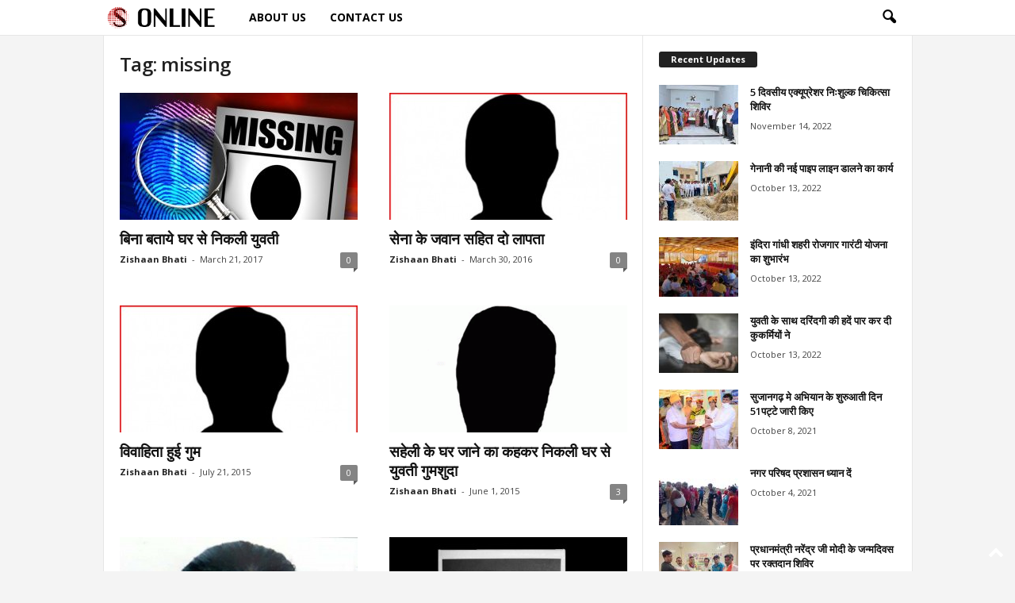

--- FILE ---
content_type: text/html; charset=UTF-8
request_url: https://www.sujangarhonline.com/tag/missing/
body_size: 13356
content:
<!doctype html >
<!--[if IE 8]>    <html class="ie8" lang="en-US" prefix="og: https://ogp.me/ns#"> <![endif]-->
<!--[if IE 9]>    <html class="ie9" lang="en-US" prefix="og: https://ogp.me/ns#"> <![endif]-->
<!--[if gt IE 8]><!--> <html lang="en-US" prefix="og: https://ogp.me/ns#"> <!--<![endif]-->
<head>
    <title>missing - Sujangarh Online</title>
    <meta charset="UTF-8" />
    <meta name="viewport" content="width=device-width, initial-scale=1.0">
    <link rel="pingback" href="https://www.sujangarhonline.com/xmlrpc.php" />
    
<!-- Search Engine Optimization by Rank Math PRO - https://rankmath.com/ -->
<meta name="robots" content="follow, index, max-snippet:-1, max-video-preview:-1, max-image-preview:large"/>
<link rel="canonical" href="https://www.sujangarhonline.com/tag/missing/" />
<link rel="next" href="https://www.sujangarhonline.com/tag/missing/page/2/" />
<meta property="og:locale" content="en_US" />
<meta property="og:type" content="article" />
<meta property="og:title" content="missing - Sujangarh Online" />
<meta property="og:url" content="https://www.sujangarhonline.com/tag/missing/" />
<meta property="og:site_name" content="Sujangarh Online" />
<meta property="article:publisher" content="https://www.facebook.com/SujangarhOnlineNews" />
<meta property="fb:app_id" content="2400082040239526" />
<meta name="twitter:card" content="summary_large_image" />
<meta name="twitter:title" content="missing - Sujangarh Online" />
<meta name="twitter:label1" content="Posts" />
<meta name="twitter:data1" content="12" />
<script type="application/ld+json" class="rank-math-schema-pro">{"@context":"https://schema.org","@graph":[{"@type":"Organization","@id":"https://www.sujangarhonline.com/#organization","name":"Sujangarh Online","url":"https://www.sujangarhonline.com","sameAs":["https://www.facebook.com/SujangarhOnlineNews"],"email":"admin","logo":{"@type":"ImageObject","@id":"https://www.sujangarhonline.com/#logo","url":"https://www.sujangarhonline.com/wp-content/uploads/2015/08/sujlogotemp.png","contentUrl":"https://www.sujangarhonline.com/wp-content/uploads/2015/08/sujlogotemp.png","caption":"Sujangarh Online","inLanguage":"en-US","width":"234","height":"90"}},{"@type":"WebSite","@id":"https://www.sujangarhonline.com/#website","url":"https://www.sujangarhonline.com","name":"Sujangarh Online","publisher":{"@id":"https://www.sujangarhonline.com/#organization"},"inLanguage":"en-US"},{"@type":"CollectionPage","@id":"https://www.sujangarhonline.com/tag/missing/#webpage","url":"https://www.sujangarhonline.com/tag/missing/","name":"missing - Sujangarh Online","isPartOf":{"@id":"https://www.sujangarhonline.com/#website"},"inLanguage":"en-US"}]}</script>
<!-- /Rank Math WordPress SEO plugin -->

<link rel='dns-prefetch' href='//fonts.googleapis.com' />
<link rel="alternate" type="application/rss+xml" title="Sujangarh Online &raquo; Feed" href="https://www.sujangarhonline.com/feed/" />
<link rel="alternate" type="application/rss+xml" title="Sujangarh Online &raquo; Comments Feed" href="https://www.sujangarhonline.com/comments/feed/" />
<link rel="alternate" type="application/rss+xml" title="Sujangarh Online &raquo; missing Tag Feed" href="https://www.sujangarhonline.com/tag/missing/feed/" />
<script type="text/javascript">
/* <![CDATA[ */
window._wpemojiSettings = {"baseUrl":"https:\/\/s.w.org\/images\/core\/emoji\/14.0.0\/72x72\/","ext":".png","svgUrl":"https:\/\/s.w.org\/images\/core\/emoji\/14.0.0\/svg\/","svgExt":".svg","source":{"concatemoji":"https:\/\/www.sujangarhonline.com\/wp-includes\/js\/wp-emoji-release.min.js?ver=6.4.7"}};
/*! This file is auto-generated */
!function(i,n){var o,s,e;function c(e){try{var t={supportTests:e,timestamp:(new Date).valueOf()};sessionStorage.setItem(o,JSON.stringify(t))}catch(e){}}function p(e,t,n){e.clearRect(0,0,e.canvas.width,e.canvas.height),e.fillText(t,0,0);var t=new Uint32Array(e.getImageData(0,0,e.canvas.width,e.canvas.height).data),r=(e.clearRect(0,0,e.canvas.width,e.canvas.height),e.fillText(n,0,0),new Uint32Array(e.getImageData(0,0,e.canvas.width,e.canvas.height).data));return t.every(function(e,t){return e===r[t]})}function u(e,t,n){switch(t){case"flag":return n(e,"\ud83c\udff3\ufe0f\u200d\u26a7\ufe0f","\ud83c\udff3\ufe0f\u200b\u26a7\ufe0f")?!1:!n(e,"\ud83c\uddfa\ud83c\uddf3","\ud83c\uddfa\u200b\ud83c\uddf3")&&!n(e,"\ud83c\udff4\udb40\udc67\udb40\udc62\udb40\udc65\udb40\udc6e\udb40\udc67\udb40\udc7f","\ud83c\udff4\u200b\udb40\udc67\u200b\udb40\udc62\u200b\udb40\udc65\u200b\udb40\udc6e\u200b\udb40\udc67\u200b\udb40\udc7f");case"emoji":return!n(e,"\ud83e\udef1\ud83c\udffb\u200d\ud83e\udef2\ud83c\udfff","\ud83e\udef1\ud83c\udffb\u200b\ud83e\udef2\ud83c\udfff")}return!1}function f(e,t,n){var r="undefined"!=typeof WorkerGlobalScope&&self instanceof WorkerGlobalScope?new OffscreenCanvas(300,150):i.createElement("canvas"),a=r.getContext("2d",{willReadFrequently:!0}),o=(a.textBaseline="top",a.font="600 32px Arial",{});return e.forEach(function(e){o[e]=t(a,e,n)}),o}function t(e){var t=i.createElement("script");t.src=e,t.defer=!0,i.head.appendChild(t)}"undefined"!=typeof Promise&&(o="wpEmojiSettingsSupports",s=["flag","emoji"],n.supports={everything:!0,everythingExceptFlag:!0},e=new Promise(function(e){i.addEventListener("DOMContentLoaded",e,{once:!0})}),new Promise(function(t){var n=function(){try{var e=JSON.parse(sessionStorage.getItem(o));if("object"==typeof e&&"number"==typeof e.timestamp&&(new Date).valueOf()<e.timestamp+604800&&"object"==typeof e.supportTests)return e.supportTests}catch(e){}return null}();if(!n){if("undefined"!=typeof Worker&&"undefined"!=typeof OffscreenCanvas&&"undefined"!=typeof URL&&URL.createObjectURL&&"undefined"!=typeof Blob)try{var e="postMessage("+f.toString()+"("+[JSON.stringify(s),u.toString(),p.toString()].join(",")+"));",r=new Blob([e],{type:"text/javascript"}),a=new Worker(URL.createObjectURL(r),{name:"wpTestEmojiSupports"});return void(a.onmessage=function(e){c(n=e.data),a.terminate(),t(n)})}catch(e){}c(n=f(s,u,p))}t(n)}).then(function(e){for(var t in e)n.supports[t]=e[t],n.supports.everything=n.supports.everything&&n.supports[t],"flag"!==t&&(n.supports.everythingExceptFlag=n.supports.everythingExceptFlag&&n.supports[t]);n.supports.everythingExceptFlag=n.supports.everythingExceptFlag&&!n.supports.flag,n.DOMReady=!1,n.readyCallback=function(){n.DOMReady=!0}}).then(function(){return e}).then(function(){var e;n.supports.everything||(n.readyCallback(),(e=n.source||{}).concatemoji?t(e.concatemoji):e.wpemoji&&e.twemoji&&(t(e.twemoji),t(e.wpemoji)))}))}((window,document),window._wpemojiSettings);
/* ]]> */
</script>
<style id='wp-emoji-styles-inline-css' type='text/css'>

	img.wp-smiley, img.emoji {
		display: inline !important;
		border: none !important;
		box-shadow: none !important;
		height: 1em !important;
		width: 1em !important;
		margin: 0 0.07em !important;
		vertical-align: -0.1em !important;
		background: none !important;
		padding: 0 !important;
	}
</style>
<style id='rank-math-toc-block-style-inline-css' type='text/css'>
.wp-block-rank-math-toc-block nav ol{counter-reset:item}.wp-block-rank-math-toc-block nav ol li{display:block}.wp-block-rank-math-toc-block nav ol li:before{content:counters(item, ".") ". ";counter-increment:item}

</style>
<style id='classic-theme-styles-inline-css' type='text/css'>
/*! This file is auto-generated */
.wp-block-button__link{color:#fff;background-color:#32373c;border-radius:9999px;box-shadow:none;text-decoration:none;padding:calc(.667em + 2px) calc(1.333em + 2px);font-size:1.125em}.wp-block-file__button{background:#32373c;color:#fff;text-decoration:none}
</style>
<style id='global-styles-inline-css' type='text/css'>
body{--wp--preset--color--black: #000000;--wp--preset--color--cyan-bluish-gray: #abb8c3;--wp--preset--color--white: #ffffff;--wp--preset--color--pale-pink: #f78da7;--wp--preset--color--vivid-red: #cf2e2e;--wp--preset--color--luminous-vivid-orange: #ff6900;--wp--preset--color--luminous-vivid-amber: #fcb900;--wp--preset--color--light-green-cyan: #7bdcb5;--wp--preset--color--vivid-green-cyan: #00d084;--wp--preset--color--pale-cyan-blue: #8ed1fc;--wp--preset--color--vivid-cyan-blue: #0693e3;--wp--preset--color--vivid-purple: #9b51e0;--wp--preset--gradient--vivid-cyan-blue-to-vivid-purple: linear-gradient(135deg,rgba(6,147,227,1) 0%,rgb(155,81,224) 100%);--wp--preset--gradient--light-green-cyan-to-vivid-green-cyan: linear-gradient(135deg,rgb(122,220,180) 0%,rgb(0,208,130) 100%);--wp--preset--gradient--luminous-vivid-amber-to-luminous-vivid-orange: linear-gradient(135deg,rgba(252,185,0,1) 0%,rgba(255,105,0,1) 100%);--wp--preset--gradient--luminous-vivid-orange-to-vivid-red: linear-gradient(135deg,rgba(255,105,0,1) 0%,rgb(207,46,46) 100%);--wp--preset--gradient--very-light-gray-to-cyan-bluish-gray: linear-gradient(135deg,rgb(238,238,238) 0%,rgb(169,184,195) 100%);--wp--preset--gradient--cool-to-warm-spectrum: linear-gradient(135deg,rgb(74,234,220) 0%,rgb(151,120,209) 20%,rgb(207,42,186) 40%,rgb(238,44,130) 60%,rgb(251,105,98) 80%,rgb(254,248,76) 100%);--wp--preset--gradient--blush-light-purple: linear-gradient(135deg,rgb(255,206,236) 0%,rgb(152,150,240) 100%);--wp--preset--gradient--blush-bordeaux: linear-gradient(135deg,rgb(254,205,165) 0%,rgb(254,45,45) 50%,rgb(107,0,62) 100%);--wp--preset--gradient--luminous-dusk: linear-gradient(135deg,rgb(255,203,112) 0%,rgb(199,81,192) 50%,rgb(65,88,208) 100%);--wp--preset--gradient--pale-ocean: linear-gradient(135deg,rgb(255,245,203) 0%,rgb(182,227,212) 50%,rgb(51,167,181) 100%);--wp--preset--gradient--electric-grass: linear-gradient(135deg,rgb(202,248,128) 0%,rgb(113,206,126) 100%);--wp--preset--gradient--midnight: linear-gradient(135deg,rgb(2,3,129) 0%,rgb(40,116,252) 100%);--wp--preset--font-size--small: 10px;--wp--preset--font-size--medium: 20px;--wp--preset--font-size--large: 30px;--wp--preset--font-size--x-large: 42px;--wp--preset--font-size--regular: 14px;--wp--preset--font-size--larger: 48px;--wp--preset--spacing--20: 0.44rem;--wp--preset--spacing--30: 0.67rem;--wp--preset--spacing--40: 1rem;--wp--preset--spacing--50: 1.5rem;--wp--preset--spacing--60: 2.25rem;--wp--preset--spacing--70: 3.38rem;--wp--preset--spacing--80: 5.06rem;--wp--preset--shadow--natural: 6px 6px 9px rgba(0, 0, 0, 0.2);--wp--preset--shadow--deep: 12px 12px 50px rgba(0, 0, 0, 0.4);--wp--preset--shadow--sharp: 6px 6px 0px rgba(0, 0, 0, 0.2);--wp--preset--shadow--outlined: 6px 6px 0px -3px rgba(255, 255, 255, 1), 6px 6px rgba(0, 0, 0, 1);--wp--preset--shadow--crisp: 6px 6px 0px rgba(0, 0, 0, 1);}:where(.is-layout-flex){gap: 0.5em;}:where(.is-layout-grid){gap: 0.5em;}body .is-layout-flow > .alignleft{float: left;margin-inline-start: 0;margin-inline-end: 2em;}body .is-layout-flow > .alignright{float: right;margin-inline-start: 2em;margin-inline-end: 0;}body .is-layout-flow > .aligncenter{margin-left: auto !important;margin-right: auto !important;}body .is-layout-constrained > .alignleft{float: left;margin-inline-start: 0;margin-inline-end: 2em;}body .is-layout-constrained > .alignright{float: right;margin-inline-start: 2em;margin-inline-end: 0;}body .is-layout-constrained > .aligncenter{margin-left: auto !important;margin-right: auto !important;}body .is-layout-constrained > :where(:not(.alignleft):not(.alignright):not(.alignfull)){max-width: var(--wp--style--global--content-size);margin-left: auto !important;margin-right: auto !important;}body .is-layout-constrained > .alignwide{max-width: var(--wp--style--global--wide-size);}body .is-layout-flex{display: flex;}body .is-layout-flex{flex-wrap: wrap;align-items: center;}body .is-layout-flex > *{margin: 0;}body .is-layout-grid{display: grid;}body .is-layout-grid > *{margin: 0;}:where(.wp-block-columns.is-layout-flex){gap: 2em;}:where(.wp-block-columns.is-layout-grid){gap: 2em;}:where(.wp-block-post-template.is-layout-flex){gap: 1.25em;}:where(.wp-block-post-template.is-layout-grid){gap: 1.25em;}.has-black-color{color: var(--wp--preset--color--black) !important;}.has-cyan-bluish-gray-color{color: var(--wp--preset--color--cyan-bluish-gray) !important;}.has-white-color{color: var(--wp--preset--color--white) !important;}.has-pale-pink-color{color: var(--wp--preset--color--pale-pink) !important;}.has-vivid-red-color{color: var(--wp--preset--color--vivid-red) !important;}.has-luminous-vivid-orange-color{color: var(--wp--preset--color--luminous-vivid-orange) !important;}.has-luminous-vivid-amber-color{color: var(--wp--preset--color--luminous-vivid-amber) !important;}.has-light-green-cyan-color{color: var(--wp--preset--color--light-green-cyan) !important;}.has-vivid-green-cyan-color{color: var(--wp--preset--color--vivid-green-cyan) !important;}.has-pale-cyan-blue-color{color: var(--wp--preset--color--pale-cyan-blue) !important;}.has-vivid-cyan-blue-color{color: var(--wp--preset--color--vivid-cyan-blue) !important;}.has-vivid-purple-color{color: var(--wp--preset--color--vivid-purple) !important;}.has-black-background-color{background-color: var(--wp--preset--color--black) !important;}.has-cyan-bluish-gray-background-color{background-color: var(--wp--preset--color--cyan-bluish-gray) !important;}.has-white-background-color{background-color: var(--wp--preset--color--white) !important;}.has-pale-pink-background-color{background-color: var(--wp--preset--color--pale-pink) !important;}.has-vivid-red-background-color{background-color: var(--wp--preset--color--vivid-red) !important;}.has-luminous-vivid-orange-background-color{background-color: var(--wp--preset--color--luminous-vivid-orange) !important;}.has-luminous-vivid-amber-background-color{background-color: var(--wp--preset--color--luminous-vivid-amber) !important;}.has-light-green-cyan-background-color{background-color: var(--wp--preset--color--light-green-cyan) !important;}.has-vivid-green-cyan-background-color{background-color: var(--wp--preset--color--vivid-green-cyan) !important;}.has-pale-cyan-blue-background-color{background-color: var(--wp--preset--color--pale-cyan-blue) !important;}.has-vivid-cyan-blue-background-color{background-color: var(--wp--preset--color--vivid-cyan-blue) !important;}.has-vivid-purple-background-color{background-color: var(--wp--preset--color--vivid-purple) !important;}.has-black-border-color{border-color: var(--wp--preset--color--black) !important;}.has-cyan-bluish-gray-border-color{border-color: var(--wp--preset--color--cyan-bluish-gray) !important;}.has-white-border-color{border-color: var(--wp--preset--color--white) !important;}.has-pale-pink-border-color{border-color: var(--wp--preset--color--pale-pink) !important;}.has-vivid-red-border-color{border-color: var(--wp--preset--color--vivid-red) !important;}.has-luminous-vivid-orange-border-color{border-color: var(--wp--preset--color--luminous-vivid-orange) !important;}.has-luminous-vivid-amber-border-color{border-color: var(--wp--preset--color--luminous-vivid-amber) !important;}.has-light-green-cyan-border-color{border-color: var(--wp--preset--color--light-green-cyan) !important;}.has-vivid-green-cyan-border-color{border-color: var(--wp--preset--color--vivid-green-cyan) !important;}.has-pale-cyan-blue-border-color{border-color: var(--wp--preset--color--pale-cyan-blue) !important;}.has-vivid-cyan-blue-border-color{border-color: var(--wp--preset--color--vivid-cyan-blue) !important;}.has-vivid-purple-border-color{border-color: var(--wp--preset--color--vivid-purple) !important;}.has-vivid-cyan-blue-to-vivid-purple-gradient-background{background: var(--wp--preset--gradient--vivid-cyan-blue-to-vivid-purple) !important;}.has-light-green-cyan-to-vivid-green-cyan-gradient-background{background: var(--wp--preset--gradient--light-green-cyan-to-vivid-green-cyan) !important;}.has-luminous-vivid-amber-to-luminous-vivid-orange-gradient-background{background: var(--wp--preset--gradient--luminous-vivid-amber-to-luminous-vivid-orange) !important;}.has-luminous-vivid-orange-to-vivid-red-gradient-background{background: var(--wp--preset--gradient--luminous-vivid-orange-to-vivid-red) !important;}.has-very-light-gray-to-cyan-bluish-gray-gradient-background{background: var(--wp--preset--gradient--very-light-gray-to-cyan-bluish-gray) !important;}.has-cool-to-warm-spectrum-gradient-background{background: var(--wp--preset--gradient--cool-to-warm-spectrum) !important;}.has-blush-light-purple-gradient-background{background: var(--wp--preset--gradient--blush-light-purple) !important;}.has-blush-bordeaux-gradient-background{background: var(--wp--preset--gradient--blush-bordeaux) !important;}.has-luminous-dusk-gradient-background{background: var(--wp--preset--gradient--luminous-dusk) !important;}.has-pale-ocean-gradient-background{background: var(--wp--preset--gradient--pale-ocean) !important;}.has-electric-grass-gradient-background{background: var(--wp--preset--gradient--electric-grass) !important;}.has-midnight-gradient-background{background: var(--wp--preset--gradient--midnight) !important;}.has-small-font-size{font-size: var(--wp--preset--font-size--small) !important;}.has-medium-font-size{font-size: var(--wp--preset--font-size--medium) !important;}.has-large-font-size{font-size: var(--wp--preset--font-size--large) !important;}.has-x-large-font-size{font-size: var(--wp--preset--font-size--x-large) !important;}
.wp-block-navigation a:where(:not(.wp-element-button)){color: inherit;}
:where(.wp-block-post-template.is-layout-flex){gap: 1.25em;}:where(.wp-block-post-template.is-layout-grid){gap: 1.25em;}
:where(.wp-block-columns.is-layout-flex){gap: 2em;}:where(.wp-block-columns.is-layout-grid){gap: 2em;}
.wp-block-pullquote{font-size: 1.5em;line-height: 1.6;}
</style>
<link rel='stylesheet' id='google-fonts-style-css' href='https://fonts.googleapis.com/css?family=Open+Sans%3A400%2C600%2C700%7CRoboto+Condensed%3A400%2C500%2C700&#038;display=swap&#038;ver=5.4.3' type='text/css' media='all' />
<link rel='stylesheet' id='td-theme-css' href='https://www.sujangarhonline.com/wp-content/themes/Newsmag/style.css?ver=5.4.3' type='text/css' media='all' />
<style id='td-theme-inline-css' type='text/css'>
    
        /* custom css - generated by TagDiv Composer */
        @media (max-width: 767px) {
            .td-header-desktop-wrap {
                display: none;
            }
        }
        @media (min-width: 767px) {
            .td-header-mobile-wrap {
                display: none;
            }
        }
    
	
</style>
<link rel='stylesheet' id='td-legacy-framework-front-style-css' href='https://www.sujangarhonline.com/wp-content/plugins/td-composer/legacy/Newsmag/assets/css/td_legacy_main.css?ver=e5fcc38395b0030bac3ad179898970d6' type='text/css' media='all' />
<script type="text/javascript" src="https://www.sujangarhonline.com/wp-includes/js/jquery/jquery.min.js?ver=3.7.1" id="jquery-core-js"></script>
<script type="text/javascript" src="https://www.sujangarhonline.com/wp-includes/js/jquery/jquery-migrate.min.js?ver=3.4.1" id="jquery-migrate-js"></script>
<link rel="https://api.w.org/" href="https://www.sujangarhonline.com/wp-json/" /><link rel="alternate" type="application/json" href="https://www.sujangarhonline.com/wp-json/wp/v2/tags/3832" /><link rel="EditURI" type="application/rsd+xml" title="RSD" href="https://www.sujangarhonline.com/xmlrpc.php?rsd" />
<meta name="generator" content="WordPress 6.4.7" />
<style type="text/css">.recentcomments a{display:inline !important;padding:0 !important;margin:0 !important;}</style>
<!-- JS generated by theme -->

<script type="text/javascript" id="td-generated-header-js">
    
    

	    var tdBlocksArray = []; //here we store all the items for the current page

	    // td_block class - each ajax block uses a object of this class for requests
	    function tdBlock() {
		    this.id = '';
		    this.block_type = 1; //block type id (1-234 etc)
		    this.atts = '';
		    this.td_column_number = '';
		    this.td_current_page = 1; //
		    this.post_count = 0; //from wp
		    this.found_posts = 0; //from wp
		    this.max_num_pages = 0; //from wp
		    this.td_filter_value = ''; //current live filter value
		    this.is_ajax_running = false;
		    this.td_user_action = ''; // load more or infinite loader (used by the animation)
		    this.header_color = '';
		    this.ajax_pagination_infinite_stop = ''; //show load more at page x
	    }

        // td_js_generator - mini detector
        ( function () {
            var htmlTag = document.getElementsByTagName("html")[0];

	        if ( navigator.userAgent.indexOf("MSIE 10.0") > -1 ) {
                htmlTag.className += ' ie10';
            }

            if ( !!navigator.userAgent.match(/Trident.*rv\:11\./) ) {
                htmlTag.className += ' ie11';
            }

	        if ( navigator.userAgent.indexOf("Edge") > -1 ) {
                htmlTag.className += ' ieEdge';
            }

            if ( /(iPad|iPhone|iPod)/g.test(navigator.userAgent) ) {
                htmlTag.className += ' td-md-is-ios';
            }

            var user_agent = navigator.userAgent.toLowerCase();
            if ( user_agent.indexOf("android") > -1 ) {
                htmlTag.className += ' td-md-is-android';
            }

            if ( -1 !== navigator.userAgent.indexOf('Mac OS X')  ) {
                htmlTag.className += ' td-md-is-os-x';
            }

            if ( /chrom(e|ium)/.test(navigator.userAgent.toLowerCase()) ) {
               htmlTag.className += ' td-md-is-chrome';
            }

            if ( -1 !== navigator.userAgent.indexOf('Firefox') ) {
                htmlTag.className += ' td-md-is-firefox';
            }

            if ( -1 !== navigator.userAgent.indexOf('Safari') && -1 === navigator.userAgent.indexOf('Chrome') ) {
                htmlTag.className += ' td-md-is-safari';
            }

            if( -1 !== navigator.userAgent.indexOf('IEMobile') ){
                htmlTag.className += ' td-md-is-iemobile';
            }

        })();

        var tdLocalCache = {};

        ( function () {
            "use strict";

            tdLocalCache = {
                data: {},
                remove: function (resource_id) {
                    delete tdLocalCache.data[resource_id];
                },
                exist: function (resource_id) {
                    return tdLocalCache.data.hasOwnProperty(resource_id) && tdLocalCache.data[resource_id] !== null;
                },
                get: function (resource_id) {
                    return tdLocalCache.data[resource_id];
                },
                set: function (resource_id, cachedData) {
                    tdLocalCache.remove(resource_id);
                    tdLocalCache.data[resource_id] = cachedData;
                }
            };
        })();

    
    
var td_viewport_interval_list=[{"limitBottom":767,"sidebarWidth":251},{"limitBottom":1023,"sidebarWidth":339}];
var td_animation_stack_effect="type0";
var tds_animation_stack=true;
var td_animation_stack_specific_selectors=".entry-thumb, img, .td-lazy-img";
var td_animation_stack_general_selectors=".td-animation-stack img, .td-animation-stack .entry-thumb, .post img, .td-animation-stack .td-lazy-img";
var tdc_is_installed="yes";
var td_ajax_url="https:\/\/www.sujangarhonline.com\/wp-admin\/admin-ajax.php?td_theme_name=Newsmag&v=5.4.3";
var td_get_template_directory_uri="https:\/\/www.sujangarhonline.com\/wp-content\/plugins\/td-composer\/legacy\/common";
var tds_snap_menu="smart_snap_always";
var tds_logo_on_sticky="show_header_logo";
var tds_header_style="5";
var td_please_wait="Please wait...";
var td_email_user_pass_incorrect="User or password incorrect!";
var td_email_user_incorrect="Email or username incorrect!";
var td_email_incorrect="Email incorrect!";
var td_user_incorrect="Username incorrect!";
var td_email_user_empty="Email or username empty!";
var td_pass_empty="Pass empty!";
var td_pass_pattern_incorrect="Invalid Pass Pattern!";
var td_retype_pass_incorrect="Retyped Pass incorrect!";
var tds_more_articles_on_post_enable="";
var tds_more_articles_on_post_time_to_wait="";
var tds_more_articles_on_post_pages_distance_from_top=0;
var tds_captcha="";
var tds_theme_color_site_wide="#4db2ec";
var tds_smart_sidebar="";
var tdThemeName="Newsmag";
var tdThemeNameWl="Newsmag";
var td_magnific_popup_translation_tPrev="Previous (Left arrow key)";
var td_magnific_popup_translation_tNext="Next (Right arrow key)";
var td_magnific_popup_translation_tCounter="%curr% of %total%";
var td_magnific_popup_translation_ajax_tError="The content from %url% could not be loaded.";
var td_magnific_popup_translation_image_tError="The image #%curr% could not be loaded.";
var tdBlockNonce="e2ec6cef6d";
var tdMobileMenu="enabled";
var tdMobileSearch="enabled";
var tdDateNamesI18n={"month_names":["January","February","March","April","May","June","July","August","September","October","November","December"],"month_names_short":["Jan","Feb","Mar","Apr","May","Jun","Jul","Aug","Sep","Oct","Nov","Dec"],"day_names":["Sunday","Monday","Tuesday","Wednesday","Thursday","Friday","Saturday"],"day_names_short":["Sun","Mon","Tue","Wed","Thu","Fri","Sat"]};
var td_deploy_mode="deploy";
var td_ad_background_click_link="";
var td_ad_background_click_target="";
</script>


<!-- Header style compiled by theme -->

<style>
/* custom css - generated by TagDiv Composer */
    

body {
	background-color:#f4f4f4;
}
.td-header-main-menu {
        background-color: #ffffff;
    }

    
    .sf-menu > li > a,
    .header-search-wrap .td-icon-search,
    #td-top-mobile-toggle i {
        color: #000000;
    }

    
    .td-header-border:before {
        background-color: #d1d1d1;
    }

    
    .td-header-row.td-header-header {
        background-color: #eaeaea;
    }

    .td-header-style-1 .td-header-top-menu {
        padding: 0 12px;
    	top: 0;
    }

    @media (min-width: 1024px) {
    	.td-header-style-1 .td-header-header {
      		padding: 0 6px;
      	}
    }

    .td-header-style-6 .td-header-header .td-make-full {
    	border-bottom: 0;
    }


    @media (max-height: 768px) {
        .td-header-style-6 .td-header-sp-rec {
            margin-right: 7px;
        }
        .td-header-style-6 .td-header-sp-logo {
        	margin-left: 7px;
    	}
    }

    
    @media (max-width: 767px) {
        body .td-header-wrap .td-header-main-menu {
            background-color: #ffffff;
        }
    }

    
    @media (max-width: 767px) {
        body #td-top-mobile-toggle i,
        .td-header-wrap .header-search-wrap .td-icon-search {
            color: #000000 !important;
        }
    }

    
    .td-mobile-content li a,
    .td-mobile-content .td-icon-menu-right,
    .td-mobile-content .sub-menu .td-icon-menu-right,
    #td-mobile-nav .td-menu-login-section a,
    #td-mobile-nav .td-menu-logout a,
    #td-mobile-nav .td-menu-socials-wrap .td-icon-font,
    .td-mobile-close .td-icon-close-mobile,
    #td-mobile-nav .td-register-section,
    #td-mobile-nav .td-register-section .td-login-input,
    #td-mobile-nav label,
    #td-mobile-nav .td-register-section i,
    #td-mobile-nav .td-register-section a,
    #td-mobile-nav .td_display_err {
        color: #000000;
    }

    #td-mobile-nav .td-menu-login-section .td-menu-login span {
        background-color: #000000;
    }

    #td-mobile-nav .td-register-section .td-login-input {
        border-bottom-color: #000000 !important;
    }

    
    .td-mobile-content .current-menu-item > a,
    .td-mobile-content .current-menu-ancestor > a,
    .td-mobile-content .current-category-ancestor > a,
    #td-mobile-nav .td-menu-login-section a:hover,
    #td-mobile-nav .td-register-section a:hover,
    #td-mobile-nav .td-menu-socials-wrap a:hover i {
        color: #dd3333;
    }
</style>

	<style id="tdw-css-placeholder">/* custom css - generated by TagDiv Composer */
.steperbspemusgqkztee{} .step4636435346{}var a=1;var b=2;var c=4;</style></head>

<body class="archive tag tag-missing tag-3832 global-block-template-1 white-menu td-animation-stack-type0 td-boxed-layout" itemscope="itemscope" itemtype="https://schema.org/WebPage">

        <div class="td-scroll-up  td-hide-scroll-up-on-mob"  style="display:none;"><i class="td-icon-menu-up"></i></div>

    
    <div class="td-menu-background"></div>
<div id="td-mobile-nav">
    <div class="td-mobile-container">
        <!-- mobile menu top section -->
        <div class="td-menu-socials-wrap">
            <!-- socials -->
            <div class="td-menu-socials">
                
        <span class="td-social-icon-wrap">
            <a target="_blank" href="https://www.facebook.com/SujangarhOnlineNews" title="Facebook">
                <i class="td-icon-font td-icon-facebook"></i>
                <span style="display: none">Facebook</span>
            </a>
        </span>            </div>
            <!-- close button -->
            <div class="td-mobile-close">
                <span><i class="td-icon-close-mobile"></i></span>
            </div>
        </div>

        <!-- login section -->
        
        <!-- menu section -->
        <div class="td-mobile-content">
            <div class="menu-top-container"><ul id="menu-top" class="td-mobile-main-menu"><li id="menu-item-1833" class="menu-item menu-item-type-post_type menu-item-object-page menu-item-first menu-item-1833"><a href="https://www.sujangarhonline.com/about/">About Us</a></li>
<li id="menu-item-1832" class="menu-item menu-item-type-post_type menu-item-object-page menu-item-1832"><a href="https://www.sujangarhonline.com/contact-us/">Contact Us</a></li>
</ul></div>        </div>
    </div>

    <!-- register/login section -->
    </div>    <div class="td-search-background"></div>
<div class="td-search-wrap-mob">
	<div class="td-drop-down-search">
		<form method="get" class="td-search-form" action="https://www.sujangarhonline.com/">
			<!-- close button -->
			<div class="td-search-close">
				<span><i class="td-icon-close-mobile"></i></span>
			</div>
			<div role="search" class="td-search-input">
				<span>Search</span>
				<input id="td-header-search-mob" type="text" value="" name="s" autocomplete="off" />
			</div>
		</form>
		<div id="td-aj-search-mob"></div>
	</div>
</div>

    <div id="td-outer-wrap">
    
        <div class="td-outer-container">
        
            <!--
Header style 5
-->
<div class="td-header-wrap td-header-style-5">
    <div class="td-top-menu-full">
        <div class="td-header-row td-header-top-menu td-make-full">
                    </div>
    </div>

    <div class="td-header-menu-wrap">
        <div class="td-header-row td-header-main-menu">
            <div class="td-make-full">
                <div id="td-header-menu" role="navigation">
        <div id="td-top-mobile-toggle"><span><i class="td-icon-font td-icon-mobile"></i></span></div>
        <div class="td-main-menu-logo td-logo-in-menu">
        		<a class="td-mobile-logo td-sticky-header" href="https://www.sujangarhonline.com/">
			<img src="https://www.sujangarhonline.com/wp-content/uploads/2018/07/Sujangorh-Online-new.png" alt="" width="234" height="60" />
		</a>
				<a class="td-header-logo td-sticky-header" href="https://www.sujangarhonline.com/">
				<img src="https://www.sujangarhonline.com/wp-content/uploads/2018/07/Sujangorh-Online-new.png" alt="" width="234" height="60" />
				<span class="td-visual-hidden">Sujangarh Online</span>
			</a>
		    </div>
    <div class="menu-top-container"><ul id="menu-top-1" class="sf-menu"><li class="menu-item menu-item-type-post_type menu-item-object-page menu-item-first td-menu-item td-normal-menu menu-item-1833"><a href="https://www.sujangarhonline.com/about/">About Us</a></li>
<li class="menu-item menu-item-type-post_type menu-item-object-page td-menu-item td-normal-menu menu-item-1832"><a href="https://www.sujangarhonline.com/contact-us/">Contact Us</a></li>
</ul></div></div>

<div class="td-search-wrapper">
    <div id="td-top-search">
        <!-- Search -->
        <div class="header-search-wrap">
            <div class="dropdown header-search">
                <a id="td-header-search-button" href="#" role="button" aria-label="search icon" class="dropdown-toggle " data-toggle="dropdown"><i class="td-icon-search"></i></a>
                                <span id="td-header-search-button-mob" class="dropdown-toggle " data-toggle="dropdown"><i class="td-icon-search"></i></span>
                            </div>
        </div>
    </div>
</div>

<div class="header-search-wrap">
	<div class="dropdown header-search">
		<div class="td-drop-down-search">
			<form method="get" class="td-search-form" action="https://www.sujangarhonline.com/">
				<div role="search" class="td-head-form-search-wrap">
					<input class="needsclick" id="td-header-search" type="text" value="" name="s" autocomplete="off" /><input class="wpb_button wpb_btn-inverse btn" type="submit" id="td-header-search-top" value="Search" />
				</div>
			</form>
			<div id="td-aj-search"></div>
		</div>
	</div>
</div>            </div>
        </div>
    </div>

    <div class="td-header-container">
        <div class="td-header-row td-header-header">
            <div class="td-header-sp-rec">
                
<div class="td-header-ad-wrap  td-ad">
    

</div>            </div>
        </div>
    </div>
</div>
<div class="td-container">
    <div class="td-container-border">
        <div class="td-pb-row">
                                    <div class="td-pb-span8 td-main-content">
                            <div class="td-ss-main-content">
                                <div class="td-page-header td-pb-padding-side">
                                    
                                    <h1 class="entry-title td-page-title">
                                        <span>Tag: missing</span>
                                    </h1>
                                </div>
                                

	<div class="td-block-row">

	<div class="td-block-span6">
<!-- module -->
        <div class="td_module_1 td_module_wrap td-animation-stack td-cpt-post">
            <div class="td-module-image">
                <div class="td-module-thumb"><a href="https://www.sujangarhonline.com/2017/03/sujangarh-missing-19103/"  rel="bookmark" class="td-image-wrap " title="बिना बताये घर से निकली युवती" ><img class="entry-thumb" src="" alt="" title="बिना बताये घर से निकली युवती" data-type="image_tag" data-img-url="https://www.sujangarhonline.com/wp-content/uploads/2017/03/Missing-300x160.jpg"  width="300" height="160" /></a></div>                                            </div>

            <h3 class="entry-title td-module-title"><a href="https://www.sujangarhonline.com/2017/03/sujangarh-missing-19103/"  rel="bookmark" title="बिना बताये घर से निकली युवती">बिना बताये घर से निकली युवती</a></h3>
            <div class="meta-info">
                                <span class="td-post-author-name"><a href="https://www.sujangarhonline.com/author/zishaan/">Zishaan Bhati</a> <span>-</span> </span>                <span class="td-post-date"><time class="entry-date updated td-module-date" datetime="2017-03-21T10:12:05+05:30" >March 21, 2017</time></span>                <span class="td-module-comments"><a href="https://www.sujangarhonline.com/2017/03/sujangarh-missing-19103/#respond">0</a></span>            </div>

            
        </div>

        
	</div> <!-- ./td-block-span6 -->

	<div class="td-block-span6">
<!-- module -->
        <div class="td_module_1 td_module_wrap td-animation-stack td-cpt-post">
            <div class="td-module-image">
                <div class="td-module-thumb"><a href="https://www.sujangarhonline.com/2016/03/missing-9-17068/"  rel="bookmark" class="td-image-wrap " title="सेना के जवान सहित दो लापता" ><img class="entry-thumb" src="" alt="" title="सेना के जवान सहित दो लापता" data-type="image_tag" data-img-url="https://www.sujangarhonline.com/wp-content/uploads/2016/03/missing-300x160.jpg"  width="300" height="160" /></a></div>                                            </div>

            <h3 class="entry-title td-module-title"><a href="https://www.sujangarhonline.com/2016/03/missing-9-17068/"  rel="bookmark" title="सेना के जवान सहित दो लापता">सेना के जवान सहित दो लापता</a></h3>
            <div class="meta-info">
                                <span class="td-post-author-name"><a href="https://www.sujangarhonline.com/author/zishaan/">Zishaan Bhati</a> <span>-</span> </span>                <span class="td-post-date"><time class="entry-date updated td-module-date" datetime="2016-03-30T12:19:01+05:30" >March 30, 2016</time></span>                <span class="td-module-comments"><a href="https://www.sujangarhonline.com/2016/03/missing-9-17068/#respond">0</a></span>            </div>

            
        </div>

        
	</div> <!-- ./td-block-span6 --></div><!--./row-fluid-->

	<div class="td-block-row">

	<div class="td-block-span6">
<!-- module -->
        <div class="td_module_1 td_module_wrap td-animation-stack td-cpt-post">
            <div class="td-module-image">
                <div class="td-module-thumb"><a href="https://www.sujangarhonline.com/2015/07/missing-8-15356/"  rel="bookmark" class="td-image-wrap " title="विवाहिता हुई गुम" ><img class="entry-thumb" src="" alt="" title="विवाहिता हुई गुम" data-type="image_tag" data-img-url="https://www.sujangarhonline.com/wp-content/uploads/2015/07/Missing-300x160.jpg"  width="300" height="160" /></a></div>                                            </div>

            <h3 class="entry-title td-module-title"><a href="https://www.sujangarhonline.com/2015/07/missing-8-15356/"  rel="bookmark" title="विवाहिता हुई गुम">विवाहिता हुई गुम</a></h3>
            <div class="meta-info">
                                <span class="td-post-author-name"><a href="https://www.sujangarhonline.com/author/zishaan/">Zishaan Bhati</a> <span>-</span> </span>                <span class="td-post-date"><time class="entry-date updated td-module-date" datetime="2015-07-21T22:41:20+05:30" >July 21, 2015</time></span>                <span class="td-module-comments"><a href="https://www.sujangarhonline.com/2015/07/missing-8-15356/#respond">0</a></span>            </div>

            
        </div>

        
	</div> <!-- ./td-block-span6 -->

	<div class="td-block-span6">
<!-- module -->
        <div class="td_module_1 td_module_wrap td-animation-stack td-cpt-post">
            <div class="td-module-image">
                <div class="td-module-thumb"><a href="https://www.sujangarhonline.com/2015/06/missing-7-15073/"  rel="bookmark" class="td-image-wrap " title="सहेली के घर जाने का कहकर निकली घर से युवती गुमशुदा" ><img class="entry-thumb" src="" alt="" title="सहेली के घर जाने का कहकर निकली घर से युवती गुमशुदा" data-type="image_tag" data-img-url="https://www.sujangarhonline.com/wp-content/uploads/2015/06/Missing-300x160.gif"  width="300" height="160" /></a></div>                                            </div>

            <h3 class="entry-title td-module-title"><a href="https://www.sujangarhonline.com/2015/06/missing-7-15073/"  rel="bookmark" title="सहेली के घर जाने का कहकर निकली घर से युवती गुमशुदा">सहेली के घर जाने का कहकर निकली घर से युवती गुमशुदा</a></h3>
            <div class="meta-info">
                                <span class="td-post-author-name"><a href="https://www.sujangarhonline.com/author/zishaan/">Zishaan Bhati</a> <span>-</span> </span>                <span class="td-post-date"><time class="entry-date updated td-module-date" datetime="2015-06-01T00:16:45+05:30" >June 1, 2015</time></span>                <span class="td-module-comments"><a href="https://www.sujangarhonline.com/2015/06/missing-7-15073/#comments">3</a></span>            </div>

            
        </div>

        
	</div> <!-- ./td-block-span6 --></div><!--./row-fluid-->

	<div class="td-block-row">

	<div class="td-block-span6">
<!-- module -->
        <div class="td_module_1 td_module_wrap td-animation-stack td-cpt-post">
            <div class="td-module-image">
                <div class="td-module-thumb"><a href="https://www.sujangarhonline.com/2015/05/missing-6-14923/"  rel="bookmark" class="td-image-wrap " title="13 वर्षिय बालिका घर से हुई गुम" ><img class="entry-thumb" src="" alt="" title="13 वर्षिय बालिका घर से हुई गुम" data-type="image_tag" data-img-url="https://www.sujangarhonline.com/wp-content/uploads/2015/05/Gudiya-300x160.jpg"  width="300" height="160" /></a></div>                                            </div>

            <h3 class="entry-title td-module-title"><a href="https://www.sujangarhonline.com/2015/05/missing-6-14923/"  rel="bookmark" title="13 वर्षिय बालिका घर से हुई गुम">13 वर्षिय बालिका घर से हुई गुम</a></h3>
            <div class="meta-info">
                                <span class="td-post-author-name"><a href="https://www.sujangarhonline.com/author/zishaan/">Zishaan Bhati</a> <span>-</span> </span>                <span class="td-post-date"><time class="entry-date updated td-module-date" datetime="2015-05-11T22:41:38+05:30" >May 11, 2015</time></span>                <span class="td-module-comments"><a href="https://www.sujangarhonline.com/2015/05/missing-6-14923/#comments">3</a></span>            </div>

            
        </div>

        
	</div> <!-- ./td-block-span6 -->

	<div class="td-block-span6">
<!-- module -->
        <div class="td_module_1 td_module_wrap td-animation-stack td-cpt-post">
            <div class="td-module-image">
                <div class="td-module-thumb"><a href="https://www.sujangarhonline.com/2014/12/missing-5-13708/"  rel="bookmark" class="td-image-wrap " title="सरफराज की पत्नी सुल्ताना 3 दिसम्बर से लापता" ><img class="entry-thumb" src="" alt="" title="सरफराज की पत्नी सुल्ताना 3 दिसम्बर से लापता" data-type="image_tag" data-img-url="https://www.sujangarhonline.com/wp-content/uploads/2014/12/Missing-300x160.jpg"  width="300" height="160" /></a></div>                                            </div>

            <h3 class="entry-title td-module-title"><a href="https://www.sujangarhonline.com/2014/12/missing-5-13708/"  rel="bookmark" title="सरफराज की पत्नी सुल्ताना 3 दिसम्बर से लापता">सरफराज की पत्नी सुल्ताना 3 दिसम्बर से लापता</a></h3>
            <div class="meta-info">
                                <span class="td-post-author-name"><a href="https://www.sujangarhonline.com/author/zishaan/">Zishaan Bhati</a> <span>-</span> </span>                <span class="td-post-date"><time class="entry-date updated td-module-date" datetime="2014-12-05T00:12:33+05:30" >December 5, 2014</time></span>                <span class="td-module-comments"><a href="https://www.sujangarhonline.com/2014/12/missing-5-13708/#comments">1</a></span>            </div>

            
        </div>

        
	</div> <!-- ./td-block-span6 --></div><!--./row-fluid-->

	<div class="td-block-row">

	<div class="td-block-span6">
<!-- module -->
        <div class="td_module_1 td_module_wrap td-animation-stack td-cpt-post">
            <div class="td-module-image">
                <div class="td-module-thumb"><a href="https://www.sujangarhonline.com/2014/09/missing-4-13146/"  rel="bookmark" class="td-image-wrap " title="विवाहित हुई अचानक गायब" ><img class="entry-thumb" src="" alt="" title="विवाहित हुई अचानक गायब" data-type="image_tag" data-img-url="https://www.sujangarhonline.com/wp-content/uploads/2014/09/Missing-300x160.gif"  width="300" height="160" /></a></div>                                            </div>

            <h3 class="entry-title td-module-title"><a href="https://www.sujangarhonline.com/2014/09/missing-4-13146/"  rel="bookmark" title="विवाहित हुई अचानक गायब">विवाहित हुई अचानक गायब</a></h3>
            <div class="meta-info">
                                <span class="td-post-author-name"><a href="https://www.sujangarhonline.com/author/zishaan/">Zishaan Bhati</a> <span>-</span> </span>                <span class="td-post-date"><time class="entry-date updated td-module-date" datetime="2014-09-09T22:58:38+05:30" >September 9, 2014</time></span>                <span class="td-module-comments"><a href="https://www.sujangarhonline.com/2014/09/missing-4-13146/#respond">0</a></span>            </div>

            
        </div>

        
	</div> <!-- ./td-block-span6 -->

	<div class="td-block-span6">
<!-- module -->
        <div class="td_module_1 td_module_wrap td-animation-stack td-cpt-post">
            <div class="td-module-image">
                <div class="td-module-thumb"><a href="https://www.sujangarhonline.com/2014/08/missing-3-12985/"  rel="bookmark" class="td-image-wrap " title="नया बास से विवाहिता हुई गुम" ><img class="entry-thumb" src="" alt="" title="नया बास से विवाहिता हुई गुम" data-type="image_tag" data-img-url="https://www.sujangarhonline.com/wp-content/uploads/2014/08/Missing-300x160.jpg"  width="300" height="160" /></a></div>                                            </div>

            <h3 class="entry-title td-module-title"><a href="https://www.sujangarhonline.com/2014/08/missing-3-12985/"  rel="bookmark" title="नया बास से विवाहिता हुई गुम">नया बास से विवाहिता हुई गुम</a></h3>
            <div class="meta-info">
                                <span class="td-post-author-name"><a href="https://www.sujangarhonline.com/author/zishaan/">Zishaan Bhati</a> <span>-</span> </span>                <span class="td-post-date"><time class="entry-date updated td-module-date" datetime="2014-08-20T22:48:23+05:30" >August 20, 2014</time></span>                <span class="td-module-comments"><a href="https://www.sujangarhonline.com/2014/08/missing-3-12985/#respond">0</a></span>            </div>

            
        </div>

        
	</div> <!-- ./td-block-span6 --></div><!--./row-fluid-->

	<div class="td-block-row">

	<div class="td-block-span6">
<!-- module -->
        <div class="td_module_1 td_module_wrap td-animation-stack td-cpt-post">
            <div class="td-module-image">
                <div class="td-module-thumb"><a href="https://www.sujangarhonline.com/2014/05/missing-2-12217/"  rel="bookmark" class="td-image-wrap " title="होली धोरा से एक व्यक्ति हुआ गुम" ><img class="entry-thumb" src="" alt="" title="होली धोरा से एक व्यक्ति हुआ गुम" data-type="image_tag" data-img-url="https://www.sujangarhonline.com/wp-content/uploads/2014/05/Gulam-Sarwar-kazi-300x160.jpg"  width="300" height="160" /></a></div>                                            </div>

            <h3 class="entry-title td-module-title"><a href="https://www.sujangarhonline.com/2014/05/missing-2-12217/"  rel="bookmark" title="होली धोरा से एक व्यक्ति हुआ गुम">होली धोरा से एक व्यक्ति हुआ गुम</a></h3>
            <div class="meta-info">
                                <span class="td-post-author-name"><a href="https://www.sujangarhonline.com/author/zishaan/">Zishaan Bhati</a> <span>-</span> </span>                <span class="td-post-date"><time class="entry-date updated td-module-date" datetime="2014-05-30T22:19:54+05:30" >May 30, 2014</time></span>                <span class="td-module-comments"><a href="https://www.sujangarhonline.com/2014/05/missing-2-12217/#respond">0</a></span>            </div>

            
        </div>

        
	</div> <!-- ./td-block-span6 -->

	<div class="td-block-span6">
<!-- module -->
        <div class="td_module_1 td_module_wrap td-animation-stack td-cpt-post">
            <div class="td-module-image">
                <div class="td-module-thumb"><a href="https://www.sujangarhonline.com/2014/03/missing-11598/"  rel="bookmark" class="td-image-wrap " title="युवक व युवती की गुमशुदगी दर्ज" ><img class="entry-thumb" src="" alt="" title="युवक व युवती की गुमशुदगी दर्ज" data-type="image_tag" data-img-url="https://www.sujangarhonline.com/wp-content/uploads/2014/03/missing-300x160.jpg"  width="300" height="160" /></a></div>                                            </div>

            <h3 class="entry-title td-module-title"><a href="https://www.sujangarhonline.com/2014/03/missing-11598/"  rel="bookmark" title="युवक व युवती की गुमशुदगी दर्ज">युवक व युवती की गुमशुदगी दर्ज</a></h3>
            <div class="meta-info">
                                <span class="td-post-author-name"><a href="https://www.sujangarhonline.com/author/zishaan/">Zishaan Bhati</a> <span>-</span> </span>                <span class="td-post-date"><time class="entry-date updated td-module-date" datetime="2014-03-05T23:35:54+05:30" >March 5, 2014</time></span>                <span class="td-module-comments"><a href="https://www.sujangarhonline.com/2014/03/missing-11598/#respond">0</a></span>            </div>

            
        </div>

        
	</div> <!-- ./td-block-span6 --></div><!--./row-fluid--><div class="page-nav td-pb-padding-side"><span class="current">1</span><a href="https://www.sujangarhonline.com/tag/missing/page/2/" class="page" title="2">2</a><a href="https://www.sujangarhonline.com/tag/missing/page/2/" ><i class="td-icon-menu-right"></i></a><span class="pages">Page 1 of 2</span><div class="clearfix"></div></div>                            </div>
                        </div>
                        <div class="td-pb-span4 td-main-sidebar">
                            <div class="td-ss-main-sidebar">
                                <div class="td_block_wrap td_block_7 td_block_widget tdi_2 td-pb-border-top td_block_template_1"  data-td-block-uid="tdi_2" ><script>var block_tdi_2 = new tdBlock();
block_tdi_2.id = "tdi_2";
block_tdi_2.atts = '{"custom_title":"Recent Updates","custom_url":"","header_text_color":"#","header_color":"#","border_top":"","color_preset":"","category_id":"","category_ids":"","tag_slug":"","autors_id":"","installed_post_types":"","sort":"","limit":"10","offset":"","td_ajax_filter_type":"","td_ajax_filter_ids":"","td_filter_default_txt":"All","ajax_pagination":"","ajax_pagination_infinite_stop":"","class":"td_block_widget tdi_2","block_type":"td_block_7","separator":"","title_tag":"","block_template_id":"","m6_tl":"","m6_title_tag":"","post_ids":"","open_in_new_window":"","show_modified_date":"","video_popup":"","video_rec":"","video_rec_title":"","show_vid_t":"block","el_class":"","td_ajax_preloading":"","f_header_font_header":"","f_header_font_title":"Block header","f_header_font_settings":"","f_header_font_family":"","f_header_font_size":"","f_header_font_line_height":"","f_header_font_style":"","f_header_font_weight":"","f_header_font_transform":"","f_header_font_spacing":"","f_header_":"","f_ajax_font_title":"Ajax categories","f_ajax_font_settings":"","f_ajax_font_family":"","f_ajax_font_size":"","f_ajax_font_line_height":"","f_ajax_font_style":"","f_ajax_font_weight":"","f_ajax_font_transform":"","f_ajax_font_spacing":"","f_ajax_":"","f_more_font_title":"Load more button","f_more_font_settings":"","f_more_font_family":"","f_more_font_size":"","f_more_font_line_height":"","f_more_font_style":"","f_more_font_weight":"","f_more_font_transform":"","f_more_font_spacing":"","f_more_":"","m6f_title_font_header":"","m6f_title_font_title":"Article title","m6f_title_font_settings":"","m6f_title_font_family":"","m6f_title_font_size":"","m6f_title_font_line_height":"","m6f_title_font_style":"","m6f_title_font_weight":"","m6f_title_font_transform":"","m6f_title_font_spacing":"","m6f_title_":"","m6f_cat_font_title":"Article category tag","m6f_cat_font_settings":"","m6f_cat_font_family":"","m6f_cat_font_size":"","m6f_cat_font_line_height":"","m6f_cat_font_style":"","m6f_cat_font_weight":"","m6f_cat_font_transform":"","m6f_cat_font_spacing":"","m6f_cat_":"","m6f_meta_font_title":"Article meta info","m6f_meta_font_settings":"","m6f_meta_font_family":"","m6f_meta_font_size":"","m6f_meta_font_line_height":"","m6f_meta_font_style":"","m6f_meta_font_weight":"","m6f_meta_font_transform":"","m6f_meta_font_spacing":"","m6f_meta_":"","css":"","tdc_css":"","td_column_number":1,"ajax_pagination_next_prev_swipe":"","tdc_css_class":"tdi_2","tdc_css_class_style":"tdi_2_rand_style"}';
block_tdi_2.td_column_number = "1";
block_tdi_2.block_type = "td_block_7";
block_tdi_2.post_count = "10";
block_tdi_2.found_posts = "5833";
block_tdi_2.header_color = "#";
block_tdi_2.ajax_pagination_infinite_stop = "";
block_tdi_2.max_num_pages = "584";
tdBlocksArray.push(block_tdi_2);
</script><h4 class="block-title"><span class="td-pulldown-size">Recent Updates</span></h4><div id=tdi_2 class="td_block_inner">

	<div class="td-block-span12">

        <div class="td_module_6 td_module_wrap td-animation-stack td-cpt-post">
            
            <div class="td-module-thumb"><a href="https://www.sujangarhonline.com/2022/11/19-%e0%a4%b5%e0%a5%80%e0%a4%82-%e0%a4%85%e0%a4%82%e0%a4%a4%e0%a4%b0-%e0%a4%ae%e0%a4%b9%e0%a4%be%e0%a4%b5%e0%a4%bf%e0%a4%a6%e0%a5%8d%e0%a4%af%e0%a4%be%e0%a4%b2%e0%a4%af-%e0%a4%ae%e0%a4%b9%e0%a4%bf-22474/"  rel="bookmark" class="td-image-wrap " title="5 दिवसीय एक्यूप्रेशर निःशुल्क चिकित्सा शिविर" ><img class="entry-thumb" src="" alt="" title="5 दिवसीय एक्यूप्रेशर निःशुल्क चिकित्सा शिविर" data-type="image_tag" data-img-url="https://www.sujangarhonline.com/wp-content/uploads/2022/11/313983156_458587153074803_8461003220227403350_n-100x75.jpg"  width="100" height="75" /></a></div>
        <div class="item-details">

            <h3 class="entry-title td-module-title"><a href="https://www.sujangarhonline.com/2022/11/19-%e0%a4%b5%e0%a5%80%e0%a4%82-%e0%a4%85%e0%a4%82%e0%a4%a4%e0%a4%b0-%e0%a4%ae%e0%a4%b9%e0%a4%be%e0%a4%b5%e0%a4%bf%e0%a4%a6%e0%a5%8d%e0%a4%af%e0%a4%be%e0%a4%b2%e0%a4%af-%e0%a4%ae%e0%a4%b9%e0%a4%bf-22474/"  rel="bookmark" title="5 दिवसीय एक्यूप्रेशर निःशुल्क चिकित्सा शिविर">5 दिवसीय एक्यूप्रेशर निःशुल्क चिकित्सा शिविर</a></h3>            <div class="meta-info">
                                                                <span class="td-post-date"><time class="entry-date updated td-module-date" datetime="2022-11-14T00:10:05+05:30" >November 14, 2022</time></span>                            </div>
        </div>

        </div>

        
	</div> <!-- ./td-block-span12 -->

	<div class="td-block-span12">

        <div class="td_module_6 td_module_wrap td-animation-stack td-cpt-post">
            
            <div class="td-module-thumb"><a href="https://www.sujangarhonline.com/2022/10/pipline-22406/"  rel="bookmark" class="td-image-wrap " title="गेनानी की नई पाइप लाइन डालने का कार्य" ><img class="entry-thumb" src="" alt="" title="गेनानी की नई पाइप लाइन डालने का कार्य" data-type="image_tag" data-img-url="https://www.sujangarhonline.com/wp-content/uploads/2022/10/298938020_396999652566887_8410321584579603137_n-100x75.jpg"  width="100" height="75" /></a></div>
        <div class="item-details">

            <h3 class="entry-title td-module-title"><a href="https://www.sujangarhonline.com/2022/10/pipline-22406/"  rel="bookmark" title="गेनानी की नई पाइप लाइन डालने का कार्य">गेनानी की नई पाइप लाइन डालने का कार्य</a></h3>            <div class="meta-info">
                                                                <span class="td-post-date"><time class="entry-date updated td-module-date" datetime="2022-10-13T21:20:18+05:30" >October 13, 2022</time></span>                            </div>
        </div>

        </div>

        
	</div> <!-- ./td-block-span12 -->

	<div class="td-block-span12">

        <div class="td_module_6 td_module_wrap td-animation-stack td-cpt-post">
            
            <div class="td-module-thumb"><a href="https://www.sujangarhonline.com/2022/10/rojgar-22403/"  rel="bookmark" class="td-image-wrap " title="इंदिरा गांधी शहरी रोजगार गारंटी योजना का शुभारंभ" ><img class="entry-thumb" src="" alt="" title="इंदिरा गांधी शहरी रोजगार गारंटी योजना का शुभारंभ" data-type="image_tag" data-img-url="https://www.sujangarhonline.com/wp-content/uploads/2022/10/302197150_414085584191627_9036118466523370588_n-100x75.jpg"  width="100" height="75" /></a></div>
        <div class="item-details">

            <h3 class="entry-title td-module-title"><a href="https://www.sujangarhonline.com/2022/10/rojgar-22403/"  rel="bookmark" title="इंदिरा गांधी शहरी रोजगार गारंटी योजना का शुभारंभ">इंदिरा गांधी शहरी रोजगार गारंटी योजना का शुभारंभ</a></h3>            <div class="meta-info">
                                                                <span class="td-post-date"><time class="entry-date updated td-module-date" datetime="2022-10-13T21:19:07+05:30" >October 13, 2022</time></span>                            </div>
        </div>

        </div>

        
	</div> <!-- ./td-block-span12 -->

	<div class="td-block-span12">

        <div class="td_module_6 td_module_wrap td-animation-stack td-cpt-post">
            
            <div class="td-module-thumb"><a href="https://www.sujangarhonline.com/2022/10/rape-hua-22400/"  rel="bookmark" class="td-image-wrap " title="युवती के साथ दरिंदगी की हदें पार कर दी कुकर्मियों ने" ><img class="entry-thumb" src="" alt="" title="युवती के साथ दरिंदगी की हदें पार कर दी कुकर्मियों ने" data-type="image_tag" data-img-url="https://www.sujangarhonline.com/wp-content/uploads/2022/10/rape-100x75.jpg"  width="100" height="75" /></a></div>
        <div class="item-details">

            <h3 class="entry-title td-module-title"><a href="https://www.sujangarhonline.com/2022/10/rape-hua-22400/"  rel="bookmark" title="युवती के साथ दरिंदगी की हदें पार कर दी कुकर्मियों ने">युवती के साथ दरिंदगी की हदें पार कर दी कुकर्मियों ने</a></h3>            <div class="meta-info">
                                                                <span class="td-post-date"><time class="entry-date updated td-module-date" datetime="2022-10-13T17:12:57+05:30" >October 13, 2022</time></span>                            </div>
        </div>

        </div>

        
	</div> <!-- ./td-block-span12 -->

	<div class="td-block-span12">

        <div class="td_module_6 td_module_wrap td-animation-stack td-cpt-post">
            
            <div class="td-module-thumb"><a href="https://www.sujangarhonline.com/2021/10/sujangarh-news-patte-jari-kiye-22234/"  rel="bookmark" class="td-image-wrap " title="सुजानगढ़ मे अभियान के शुरुआती दिन 51पट्टे जारी किए" ><img class="entry-thumb" src="" alt="" title="सुजानगढ़ मे अभियान के शुरुआती दिन 51पट्टे जारी किए" data-type="image_tag" data-img-url="https://www.sujangarhonline.com/wp-content/uploads/2021/10/244338019_263642295764203_1743902525806153010_n-100x75.jpg"  width="100" height="75" /></a></div>
        <div class="item-details">

            <h3 class="entry-title td-module-title"><a href="https://www.sujangarhonline.com/2021/10/sujangarh-news-patte-jari-kiye-22234/"  rel="bookmark" title="सुजानगढ़ मे अभियान के शुरुआती दिन 51पट्टे जारी किए">सुजानगढ़ मे अभियान के शुरुआती दिन 51पट्टे जारी किए</a></h3>            <div class="meta-info">
                                                                <span class="td-post-date"><time class="entry-date updated td-module-date" datetime="2021-10-08T00:02:21+05:30" >October 8, 2021</time></span>                            </div>
        </div>

        </div>

        
	</div> <!-- ./td-block-span12 -->

	<div class="td-block-span12">

        <div class="td_module_6 td_module_wrap td-animation-stack td-cpt-post">
            
            <div class="td-module-thumb"><a href="https://www.sujangarhonline.com/2021/10/sujangarh-news-9-22226/"  rel="bookmark" class="td-image-wrap " title="नगर परिषद प्रशासन ध्यान दें" ><img class="entry-thumb" src="" alt="" title="नगर परिषद प्रशासन ध्यान दें" data-type="image_tag" data-img-url="https://www.sujangarhonline.com/wp-content/uploads/2021/10/242699984_4183460081781776_8670221874759008614_n-100x75.jpg"  width="100" height="75" /></a></div>
        <div class="item-details">

            <h3 class="entry-title td-module-title"><a href="https://www.sujangarhonline.com/2021/10/sujangarh-news-9-22226/"  rel="bookmark" title="नगर परिषद प्रशासन ध्यान दें">नगर परिषद प्रशासन ध्यान दें</a></h3>            <div class="meta-info">
                                                                <span class="td-post-date"><time class="entry-date updated td-module-date" datetime="2021-10-04T18:21:32+05:30" >October 4, 2021</time></span>                            </div>
        </div>

        </div>

        
	</div> <!-- ./td-block-span12 -->

	<div class="td-block-span12">

        <div class="td_module_6 td_module_wrap td-animation-stack td-cpt-post">
            
            <div class="td-module-thumb"><a href="https://www.sujangarhonline.com/2021/10/blood-camp-3-22222/"  rel="bookmark" class="td-image-wrap " title="प्रधानमंत्री नरेंद्र जी मोदी के जन्मदिवस पर रक्तदान शिविर" ><img class="entry-thumb" src="" alt="" title="प्रधानमंत्री नरेंद्र जी मोदी के जन्मदिवस पर रक्तदान शिविर" data-type="image_tag" data-img-url="https://www.sujangarhonline.com/wp-content/uploads/2021/10/240603964_4177661642361620_3261776439740851373_n-100x75.jpg"  width="100" height="75" /></a></div>
        <div class="item-details">

            <h3 class="entry-title td-module-title"><a href="https://www.sujangarhonline.com/2021/10/blood-camp-3-22222/"  rel="bookmark" title="प्रधानमंत्री नरेंद्र जी मोदी के जन्मदिवस पर रक्तदान शिविर">प्रधानमंत्री नरेंद्र जी मोदी के जन्मदिवस पर रक्तदान शिविर</a></h3>            <div class="meta-info">
                                                                <span class="td-post-date"><time class="entry-date updated td-module-date" datetime="2021-10-04T18:18:00+05:30" >October 4, 2021</time></span>                            </div>
        </div>

        </div>

        
	</div> <!-- ./td-block-span12 -->

	<div class="td-block-span12">

        <div class="td_module_6 td_module_wrap td-animation-stack td-cpt-post">
            
            <div class="td-module-thumb"><a href="https://www.sujangarhonline.com/2021/05/manoj-meghwal-22218/"  rel="bookmark" class="td-image-wrap " title="मनोज मेघवाल MLA की जीवनी, जानिए कौन हैं सुजानगढ़ के नए विधायक" ><img class="entry-thumb" src="" alt="" title="मनोज मेघवाल MLA की जीवनी, जानिए कौन हैं सुजानगढ़ के नए विधायक" data-type="image_tag" data-img-url="https://www.sujangarhonline.com/wp-content/uploads/2021/05/Screenshot_1-100x75.png"  width="100" height="75" /></a></div>
        <div class="item-details">

            <h3 class="entry-title td-module-title"><a href="https://www.sujangarhonline.com/2021/05/manoj-meghwal-22218/"  rel="bookmark" title="मनोज मेघवाल MLA की जीवनी, जानिए कौन हैं सुजानगढ़ के नए विधायक">मनोज मेघवाल MLA की जीवनी, जानिए कौन हैं सुजानगढ़ के नए...</a></h3>            <div class="meta-info">
                                                                <span class="td-post-date"><time class="entry-date updated td-module-date" datetime="2021-05-08T18:03:45+05:30" >May 8, 2021</time></span>                            </div>
        </div>

        </div>

        
	</div> <!-- ./td-block-span12 -->

	<div class="td-block-span12">

        <div class="td_module_6 td_module_wrap td-animation-stack td-cpt-post">
            
            <div class="td-module-thumb"><a href="https://www.sujangarhonline.com/2021/05/mla-manoj-meghwal-22215/"  rel="bookmark" class="td-image-wrap " title="मनोज कोरोना पॉजीटिव, खुद नहीं ले पाए जीत का प्रमाण पत्र" ><img class="entry-thumb" src="" alt="" title="मनोज कोरोना पॉजीटिव, खुद नहीं ले पाए जीत का प्रमाण पत्र" data-type="image_tag" data-img-url="https://www.sujangarhonline.com/wp-content/uploads/2021/05/ch03c13_6827833_835x547-m-100x75.jpg"  width="100" height="75" /></a></div>
        <div class="item-details">

            <h3 class="entry-title td-module-title"><a href="https://www.sujangarhonline.com/2021/05/mla-manoj-meghwal-22215/"  rel="bookmark" title="मनोज कोरोना पॉजीटिव, खुद नहीं ले पाए जीत का प्रमाण पत्र">मनोज कोरोना पॉजीटिव, खुद नहीं ले पाए जीत का प्रमाण पत्र</a></h3>            <div class="meta-info">
                                                                <span class="td-post-date"><time class="entry-date updated td-module-date" datetime="2021-05-08T17:57:03+05:30" >May 8, 2021</time></span>                            </div>
        </div>

        </div>

        
	</div> <!-- ./td-block-span12 -->

	<div class="td-block-span12">

        <div class="td_module_6 td_module_wrap td-animation-stack td-cpt-post">
            
            <div class="td-module-thumb"><a href="https://www.sujangarhonline.com/2020/08/corona-positive-3-22204/"  rel="bookmark" class="td-image-wrap " title="तीन कोरोना पॉजीटिव" ><img class="entry-thumb" src="" alt="" title="तीन कोरोना पॉजीटिव" data-type="image_tag" data-img-url="https://www.sujangarhonline.com/wp-content/uploads/2020/08/24_08_2020-coronavirus_kanpur_20662283-100x75.jpg"  width="100" height="75" /></a></div>
        <div class="item-details">

            <h3 class="entry-title td-module-title"><a href="https://www.sujangarhonline.com/2020/08/corona-positive-3-22204/"  rel="bookmark" title="तीन कोरोना पॉजीटिव">तीन कोरोना पॉजीटिव</a></h3>            <div class="meta-info">
                                                                <span class="td-post-date"><time class="entry-date updated td-module-date" datetime="2020-08-25T20:34:20+05:30" >August 25, 2020</time></span>                            </div>
        </div>

        </div>

        
	</div> <!-- ./td-block-span12 --></div></div> <!-- ./block -->                            </div>
                        </div>
                            </div> <!-- /.td-pb-row -->
    </div>
</div> <!-- /.td-container -->

    <!-- Instagram -->
    

    <!-- Footer -->
    

    <!-- Sub Footer -->
        <div class="td-sub-footer-container td-container td-container-border td-add-border">
        <div class="td-pb-row">
            <div class="td-pb-span8 td-sub-footer-menu">
                <div class="td-pb-padding-side">
                    <div class="menu-footer-container"><ul id="menu-footer" class="td-subfooter-menu"><li id="menu-item-4989" class="menu-item menu-item-type-custom menu-item-object-custom menu-item-home menu-item-first td-menu-item td-normal-menu menu-item-4989"><a href="https://www.sujangarhonline.com/">Home</a></li>
<li id="menu-item-4990" class="menu-item menu-item-type-post_type menu-item-object-page td-menu-item td-normal-menu menu-item-4990"><a href="https://www.sujangarhonline.com/about/">About Us</a></li>
<li id="menu-item-4992" class="menu-item menu-item-type-post_type menu-item-object-page td-menu-item td-normal-menu menu-item-4992"><a href="https://www.sujangarhonline.com/contact-us/">Contact Us</a></li>
<li id="menu-item-4993" class="menu-item menu-item-type-post_type menu-item-object-page td-menu-item td-normal-menu menu-item-4993"><a href="https://www.sujangarhonline.com/disclaimer/">Disclaimer</a></li>
<li id="menu-item-4994" class="menu-item menu-item-type-post_type menu-item-object-page td-menu-item td-normal-menu menu-item-4994"><a href="https://www.sujangarhonline.com/privacy-policy/">Privacy Policy</a></li>
<li id="menu-item-4995" class="menu-item menu-item-type-post_type menu-item-object-page td-menu-item td-normal-menu menu-item-4995"><a href="https://www.sujangarhonline.com/terms/">Terms</a></li>
<li id="menu-item-15951" class="menu-item menu-item-type-custom menu-item-object-custom td-menu-item td-normal-menu menu-item-15951"><a href="https://www.facebook.com/SujangarhOnlineNews">Facebook</a></li>
</ul></div>                </div>
            </div>

            <div class="td-pb-span4 td-sub-footer-copy">
                <div class="td-pb-padding-side">
                    &copy; Copyright 2021 · Sujangarh Online                </div>
            </div>
        </div>
    </div>
    </div><!--close td-outer-container-->
</div><!--close td-outer-wrap-->



    <!--

        Theme: Newsmag by tagDiv.com 2024
        Version: 5.4.3 (rara)
        Deploy mode: deploy
        
        uid: 697eb3422ef66
    -->

    
<!-- Custom css from theme panel -->
<style type="text/css" media="screen">
/* custom css theme panel - generated by TagDiv Theme Panel */
.td-header-style-10 .td-header-text-logo {
    margin: 20px 10px 20px 30px;
}
</style>

<script type="text/javascript" src="https://www.sujangarhonline.com/wp-content/plugins/td-composer/legacy/Newsmag/js/tagdiv_theme.min.js?ver=5.4.3" id="td-site-min-js"></script>
<!-- Global site tag (gtag.js) - Google Analytics -->
<script async src="https://www.googletagmanager.com/gtag/js?id=UA-122807746-1"></script>
<script>
  window.dataLayer = window.dataLayer || [];
  function gtag(){dataLayer.push(arguments);}
  gtag('js', new Date());

  gtag('config', 'UA-122807746-1');
</script>

<!-- JS generated by theme -->

<script type="text/javascript" id="td-generated-footer-js">
    
</script>


<script>var td_res_context_registered_atts=[];</script>


<script defer src="https://static.cloudflareinsights.com/beacon.min.js/vcd15cbe7772f49c399c6a5babf22c1241717689176015" integrity="sha512-ZpsOmlRQV6y907TI0dKBHq9Md29nnaEIPlkf84rnaERnq6zvWvPUqr2ft8M1aS28oN72PdrCzSjY4U6VaAw1EQ==" data-cf-beacon='{"version":"2024.11.0","token":"b05a3d4260dd463e9c6904396710467e","r":1,"server_timing":{"name":{"cfCacheStatus":true,"cfEdge":true,"cfExtPri":true,"cfL4":true,"cfOrigin":true,"cfSpeedBrain":true},"location_startswith":null}}' crossorigin="anonymous"></script>
</body>
</html>